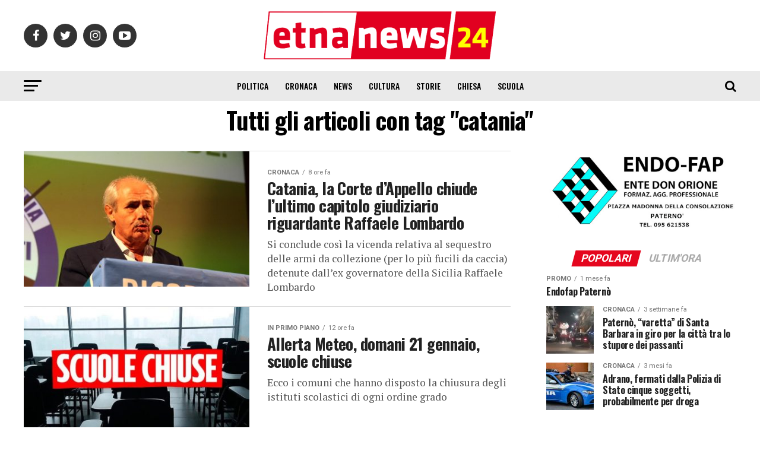

--- FILE ---
content_type: text/html; charset=UTF-8
request_url: https://etnanews24.it/tag/catania/
body_size: 15332
content:
<!DOCTYPE html>
<html lang="it-IT">
<head>
<meta charset="UTF-8" >
<meta name="viewport" id="viewport" content="width=device-width, initial-scale=1.0, maximum-scale=1.0, minimum-scale=1.0, user-scalable=no" />
<link rel="shortcut icon" href="http://etnanews24.it/wp-content/uploads/2019/07/logo-etnanews24-favicon.png" /><link rel="pingback" href="https://etnanews24.it/xmlrpc.php" />
<meta property="og:description" content="Notizie dai paesi attorno al Vulcano più alto d&#039;Europa" />
<title>catania &#8211; Etna News 24</title>
<meta name='robots' content='max-image-preview:large' />

<!-- Open Graph Meta Tags generated by Blog2Social 873 - https://www.blog2social.com -->
<meta property="og:title" content="Etna News 24"/>
<meta property="og:description" content="Notizie dai paesi attorno al Vulcano più alto d&#039;Europa"/>
<meta property="og:url" content="/tag/catania/"/>
<meta property="og:image" content="https://etnanews24.it/wp-content/uploads/2026/01/Raffaele-Lombardo.jpeg"/>
<meta property="og:image:width" content="1280" />
<meta property="og:image:height" content="720" />
<meta property="og:type" content="article"/>
<meta property="og:article:published_time" content="2026-01-20 21:10:41"/>
<meta property="og:article:modified_time" content="2026-01-20 22:20:04"/>
<meta property="og:article:tag" content="catania"/>
<meta property="og:article:tag" content="cortedappello"/>
<meta property="og:article:tag" content="lombardo"/>
<meta property="og:article:tag" content="raffaelelombardo"/>
<!-- Open Graph Meta Tags generated by Blog2Social 873 - https://www.blog2social.com -->

<!-- Twitter Card generated by Blog2Social 873 - https://www.blog2social.com -->
<meta name="twitter:card" content="summary">
<meta name="twitter:title" content="Etna News 24"/>
<meta name="twitter:description" content="Notizie dai paesi attorno al Vulcano più alto d&#039;Europa"/>
<meta name="twitter:image" content="https://etnanews24.it/wp-content/uploads/2026/01/Raffaele-Lombardo.jpeg"/>
<!-- Twitter Card generated by Blog2Social 873 - https://www.blog2social.com -->
<link rel='dns-prefetch' href='//fonts.googleapis.com' />
<link rel="alternate" type="application/rss+xml" title="Etna News 24 &raquo; Feed" href="https://etnanews24.it/feed/" />
<link rel="alternate" type="application/rss+xml" title="Etna News 24 &raquo; Feed dei commenti" href="https://etnanews24.it/comments/feed/" />
<link rel="alternate" type="application/rss+xml" title="Etna News 24 &raquo; catania Feed del tag" href="https://etnanews24.it/tag/catania/feed/" />
<!-- etnanews24.it is managing ads with Advanced Ads 2.0.14 – https://wpadvancedads.com/ --><script id="etnan-ready">
			window.advanced_ads_ready=function(e,a){a=a||"complete";var d=function(e){return"interactive"===a?"loading"!==e:"complete"===e};d(document.readyState)?e():document.addEventListener("readystatechange",(function(a){d(a.target.readyState)&&e()}),{once:"interactive"===a})},window.advanced_ads_ready_queue=window.advanced_ads_ready_queue||[];		</script>
		<style id='wp-img-auto-sizes-contain-inline-css' type='text/css'>
img:is([sizes=auto i],[sizes^="auto," i]){contain-intrinsic-size:3000px 1500px}
/*# sourceURL=wp-img-auto-sizes-contain-inline-css */
</style>
<style id='wp-emoji-styles-inline-css' type='text/css'>

	img.wp-smiley, img.emoji {
		display: inline !important;
		border: none !important;
		box-shadow: none !important;
		height: 1em !important;
		width: 1em !important;
		margin: 0 0.07em !important;
		vertical-align: -0.1em !important;
		background: none !important;
		padding: 0 !important;
	}
/*# sourceURL=wp-emoji-styles-inline-css */
</style>
<style id='wp-block-library-inline-css' type='text/css'>
:root{--wp-block-synced-color:#7a00df;--wp-block-synced-color--rgb:122,0,223;--wp-bound-block-color:var(--wp-block-synced-color);--wp-editor-canvas-background:#ddd;--wp-admin-theme-color:#007cba;--wp-admin-theme-color--rgb:0,124,186;--wp-admin-theme-color-darker-10:#006ba1;--wp-admin-theme-color-darker-10--rgb:0,107,160.5;--wp-admin-theme-color-darker-20:#005a87;--wp-admin-theme-color-darker-20--rgb:0,90,135;--wp-admin-border-width-focus:2px}@media (min-resolution:192dpi){:root{--wp-admin-border-width-focus:1.5px}}.wp-element-button{cursor:pointer}:root .has-very-light-gray-background-color{background-color:#eee}:root .has-very-dark-gray-background-color{background-color:#313131}:root .has-very-light-gray-color{color:#eee}:root .has-very-dark-gray-color{color:#313131}:root .has-vivid-green-cyan-to-vivid-cyan-blue-gradient-background{background:linear-gradient(135deg,#00d084,#0693e3)}:root .has-purple-crush-gradient-background{background:linear-gradient(135deg,#34e2e4,#4721fb 50%,#ab1dfe)}:root .has-hazy-dawn-gradient-background{background:linear-gradient(135deg,#faaca8,#dad0ec)}:root .has-subdued-olive-gradient-background{background:linear-gradient(135deg,#fafae1,#67a671)}:root .has-atomic-cream-gradient-background{background:linear-gradient(135deg,#fdd79a,#004a59)}:root .has-nightshade-gradient-background{background:linear-gradient(135deg,#330968,#31cdcf)}:root .has-midnight-gradient-background{background:linear-gradient(135deg,#020381,#2874fc)}:root{--wp--preset--font-size--normal:16px;--wp--preset--font-size--huge:42px}.has-regular-font-size{font-size:1em}.has-larger-font-size{font-size:2.625em}.has-normal-font-size{font-size:var(--wp--preset--font-size--normal)}.has-huge-font-size{font-size:var(--wp--preset--font-size--huge)}.has-text-align-center{text-align:center}.has-text-align-left{text-align:left}.has-text-align-right{text-align:right}.has-fit-text{white-space:nowrap!important}#end-resizable-editor-section{display:none}.aligncenter{clear:both}.items-justified-left{justify-content:flex-start}.items-justified-center{justify-content:center}.items-justified-right{justify-content:flex-end}.items-justified-space-between{justify-content:space-between}.screen-reader-text{border:0;clip-path:inset(50%);height:1px;margin:-1px;overflow:hidden;padding:0;position:absolute;width:1px;word-wrap:normal!important}.screen-reader-text:focus{background-color:#ddd;clip-path:none;color:#444;display:block;font-size:1em;height:auto;left:5px;line-height:normal;padding:15px 23px 14px;text-decoration:none;top:5px;width:auto;z-index:100000}html :where(.has-border-color){border-style:solid}html :where([style*=border-top-color]){border-top-style:solid}html :where([style*=border-right-color]){border-right-style:solid}html :where([style*=border-bottom-color]){border-bottom-style:solid}html :where([style*=border-left-color]){border-left-style:solid}html :where([style*=border-width]){border-style:solid}html :where([style*=border-top-width]){border-top-style:solid}html :where([style*=border-right-width]){border-right-style:solid}html :where([style*=border-bottom-width]){border-bottom-style:solid}html :where([style*=border-left-width]){border-left-style:solid}html :where(img[class*=wp-image-]){height:auto;max-width:100%}:where(figure){margin:0 0 1em}html :where(.is-position-sticky){--wp-admin--admin-bar--position-offset:var(--wp-admin--admin-bar--height,0px)}@media screen and (max-width:600px){html :where(.is-position-sticky){--wp-admin--admin-bar--position-offset:0px}}

/*# sourceURL=wp-block-library-inline-css */
</style><style id='global-styles-inline-css' type='text/css'>
:root{--wp--preset--aspect-ratio--square: 1;--wp--preset--aspect-ratio--4-3: 4/3;--wp--preset--aspect-ratio--3-4: 3/4;--wp--preset--aspect-ratio--3-2: 3/2;--wp--preset--aspect-ratio--2-3: 2/3;--wp--preset--aspect-ratio--16-9: 16/9;--wp--preset--aspect-ratio--9-16: 9/16;--wp--preset--color--black: #000000;--wp--preset--color--cyan-bluish-gray: #abb8c3;--wp--preset--color--white: #ffffff;--wp--preset--color--pale-pink: #f78da7;--wp--preset--color--vivid-red: #cf2e2e;--wp--preset--color--luminous-vivid-orange: #ff6900;--wp--preset--color--luminous-vivid-amber: #fcb900;--wp--preset--color--light-green-cyan: #7bdcb5;--wp--preset--color--vivid-green-cyan: #00d084;--wp--preset--color--pale-cyan-blue: #8ed1fc;--wp--preset--color--vivid-cyan-blue: #0693e3;--wp--preset--color--vivid-purple: #9b51e0;--wp--preset--gradient--vivid-cyan-blue-to-vivid-purple: linear-gradient(135deg,rgb(6,147,227) 0%,rgb(155,81,224) 100%);--wp--preset--gradient--light-green-cyan-to-vivid-green-cyan: linear-gradient(135deg,rgb(122,220,180) 0%,rgb(0,208,130) 100%);--wp--preset--gradient--luminous-vivid-amber-to-luminous-vivid-orange: linear-gradient(135deg,rgb(252,185,0) 0%,rgb(255,105,0) 100%);--wp--preset--gradient--luminous-vivid-orange-to-vivid-red: linear-gradient(135deg,rgb(255,105,0) 0%,rgb(207,46,46) 100%);--wp--preset--gradient--very-light-gray-to-cyan-bluish-gray: linear-gradient(135deg,rgb(238,238,238) 0%,rgb(169,184,195) 100%);--wp--preset--gradient--cool-to-warm-spectrum: linear-gradient(135deg,rgb(74,234,220) 0%,rgb(151,120,209) 20%,rgb(207,42,186) 40%,rgb(238,44,130) 60%,rgb(251,105,98) 80%,rgb(254,248,76) 100%);--wp--preset--gradient--blush-light-purple: linear-gradient(135deg,rgb(255,206,236) 0%,rgb(152,150,240) 100%);--wp--preset--gradient--blush-bordeaux: linear-gradient(135deg,rgb(254,205,165) 0%,rgb(254,45,45) 50%,rgb(107,0,62) 100%);--wp--preset--gradient--luminous-dusk: linear-gradient(135deg,rgb(255,203,112) 0%,rgb(199,81,192) 50%,rgb(65,88,208) 100%);--wp--preset--gradient--pale-ocean: linear-gradient(135deg,rgb(255,245,203) 0%,rgb(182,227,212) 50%,rgb(51,167,181) 100%);--wp--preset--gradient--electric-grass: linear-gradient(135deg,rgb(202,248,128) 0%,rgb(113,206,126) 100%);--wp--preset--gradient--midnight: linear-gradient(135deg,rgb(2,3,129) 0%,rgb(40,116,252) 100%);--wp--preset--font-size--small: 13px;--wp--preset--font-size--medium: 20px;--wp--preset--font-size--large: 36px;--wp--preset--font-size--x-large: 42px;--wp--preset--spacing--20: 0.44rem;--wp--preset--spacing--30: 0.67rem;--wp--preset--spacing--40: 1rem;--wp--preset--spacing--50: 1.5rem;--wp--preset--spacing--60: 2.25rem;--wp--preset--spacing--70: 3.38rem;--wp--preset--spacing--80: 5.06rem;--wp--preset--shadow--natural: 6px 6px 9px rgba(0, 0, 0, 0.2);--wp--preset--shadow--deep: 12px 12px 50px rgba(0, 0, 0, 0.4);--wp--preset--shadow--sharp: 6px 6px 0px rgba(0, 0, 0, 0.2);--wp--preset--shadow--outlined: 6px 6px 0px -3px rgb(255, 255, 255), 6px 6px rgb(0, 0, 0);--wp--preset--shadow--crisp: 6px 6px 0px rgb(0, 0, 0);}:where(.is-layout-flex){gap: 0.5em;}:where(.is-layout-grid){gap: 0.5em;}body .is-layout-flex{display: flex;}.is-layout-flex{flex-wrap: wrap;align-items: center;}.is-layout-flex > :is(*, div){margin: 0;}body .is-layout-grid{display: grid;}.is-layout-grid > :is(*, div){margin: 0;}:where(.wp-block-columns.is-layout-flex){gap: 2em;}:where(.wp-block-columns.is-layout-grid){gap: 2em;}:where(.wp-block-post-template.is-layout-flex){gap: 1.25em;}:where(.wp-block-post-template.is-layout-grid){gap: 1.25em;}.has-black-color{color: var(--wp--preset--color--black) !important;}.has-cyan-bluish-gray-color{color: var(--wp--preset--color--cyan-bluish-gray) !important;}.has-white-color{color: var(--wp--preset--color--white) !important;}.has-pale-pink-color{color: var(--wp--preset--color--pale-pink) !important;}.has-vivid-red-color{color: var(--wp--preset--color--vivid-red) !important;}.has-luminous-vivid-orange-color{color: var(--wp--preset--color--luminous-vivid-orange) !important;}.has-luminous-vivid-amber-color{color: var(--wp--preset--color--luminous-vivid-amber) !important;}.has-light-green-cyan-color{color: var(--wp--preset--color--light-green-cyan) !important;}.has-vivid-green-cyan-color{color: var(--wp--preset--color--vivid-green-cyan) !important;}.has-pale-cyan-blue-color{color: var(--wp--preset--color--pale-cyan-blue) !important;}.has-vivid-cyan-blue-color{color: var(--wp--preset--color--vivid-cyan-blue) !important;}.has-vivid-purple-color{color: var(--wp--preset--color--vivid-purple) !important;}.has-black-background-color{background-color: var(--wp--preset--color--black) !important;}.has-cyan-bluish-gray-background-color{background-color: var(--wp--preset--color--cyan-bluish-gray) !important;}.has-white-background-color{background-color: var(--wp--preset--color--white) !important;}.has-pale-pink-background-color{background-color: var(--wp--preset--color--pale-pink) !important;}.has-vivid-red-background-color{background-color: var(--wp--preset--color--vivid-red) !important;}.has-luminous-vivid-orange-background-color{background-color: var(--wp--preset--color--luminous-vivid-orange) !important;}.has-luminous-vivid-amber-background-color{background-color: var(--wp--preset--color--luminous-vivid-amber) !important;}.has-light-green-cyan-background-color{background-color: var(--wp--preset--color--light-green-cyan) !important;}.has-vivid-green-cyan-background-color{background-color: var(--wp--preset--color--vivid-green-cyan) !important;}.has-pale-cyan-blue-background-color{background-color: var(--wp--preset--color--pale-cyan-blue) !important;}.has-vivid-cyan-blue-background-color{background-color: var(--wp--preset--color--vivid-cyan-blue) !important;}.has-vivid-purple-background-color{background-color: var(--wp--preset--color--vivid-purple) !important;}.has-black-border-color{border-color: var(--wp--preset--color--black) !important;}.has-cyan-bluish-gray-border-color{border-color: var(--wp--preset--color--cyan-bluish-gray) !important;}.has-white-border-color{border-color: var(--wp--preset--color--white) !important;}.has-pale-pink-border-color{border-color: var(--wp--preset--color--pale-pink) !important;}.has-vivid-red-border-color{border-color: var(--wp--preset--color--vivid-red) !important;}.has-luminous-vivid-orange-border-color{border-color: var(--wp--preset--color--luminous-vivid-orange) !important;}.has-luminous-vivid-amber-border-color{border-color: var(--wp--preset--color--luminous-vivid-amber) !important;}.has-light-green-cyan-border-color{border-color: var(--wp--preset--color--light-green-cyan) !important;}.has-vivid-green-cyan-border-color{border-color: var(--wp--preset--color--vivid-green-cyan) !important;}.has-pale-cyan-blue-border-color{border-color: var(--wp--preset--color--pale-cyan-blue) !important;}.has-vivid-cyan-blue-border-color{border-color: var(--wp--preset--color--vivid-cyan-blue) !important;}.has-vivid-purple-border-color{border-color: var(--wp--preset--color--vivid-purple) !important;}.has-vivid-cyan-blue-to-vivid-purple-gradient-background{background: var(--wp--preset--gradient--vivid-cyan-blue-to-vivid-purple) !important;}.has-light-green-cyan-to-vivid-green-cyan-gradient-background{background: var(--wp--preset--gradient--light-green-cyan-to-vivid-green-cyan) !important;}.has-luminous-vivid-amber-to-luminous-vivid-orange-gradient-background{background: var(--wp--preset--gradient--luminous-vivid-amber-to-luminous-vivid-orange) !important;}.has-luminous-vivid-orange-to-vivid-red-gradient-background{background: var(--wp--preset--gradient--luminous-vivid-orange-to-vivid-red) !important;}.has-very-light-gray-to-cyan-bluish-gray-gradient-background{background: var(--wp--preset--gradient--very-light-gray-to-cyan-bluish-gray) !important;}.has-cool-to-warm-spectrum-gradient-background{background: var(--wp--preset--gradient--cool-to-warm-spectrum) !important;}.has-blush-light-purple-gradient-background{background: var(--wp--preset--gradient--blush-light-purple) !important;}.has-blush-bordeaux-gradient-background{background: var(--wp--preset--gradient--blush-bordeaux) !important;}.has-luminous-dusk-gradient-background{background: var(--wp--preset--gradient--luminous-dusk) !important;}.has-pale-ocean-gradient-background{background: var(--wp--preset--gradient--pale-ocean) !important;}.has-electric-grass-gradient-background{background: var(--wp--preset--gradient--electric-grass) !important;}.has-midnight-gradient-background{background: var(--wp--preset--gradient--midnight) !important;}.has-small-font-size{font-size: var(--wp--preset--font-size--small) !important;}.has-medium-font-size{font-size: var(--wp--preset--font-size--medium) !important;}.has-large-font-size{font-size: var(--wp--preset--font-size--large) !important;}.has-x-large-font-size{font-size: var(--wp--preset--font-size--x-large) !important;}
/*# sourceURL=global-styles-inline-css */
</style>

<style id='classic-theme-styles-inline-css' type='text/css'>
/*! This file is auto-generated */
.wp-block-button__link{color:#fff;background-color:#32373c;border-radius:9999px;box-shadow:none;text-decoration:none;padding:calc(.667em + 2px) calc(1.333em + 2px);font-size:1.125em}.wp-block-file__button{background:#32373c;color:#fff;text-decoration:none}
/*# sourceURL=/wp-includes/css/classic-themes.min.css */
</style>
<link rel='stylesheet' id='mvp-custom-style-css' href='https://etnanews24.it/wp-content/themes/zox-news/style.css?ver=6.9' type='text/css' media='all' />
<style id='mvp-custom-style-inline-css' type='text/css'>


#mvp-wallpaper {
	background: url() no-repeat 50% 0;
	}

#mvp-foot-copy a {
	color: #ffe900;
	}

#mvp-content-main p a,
.mvp-post-add-main p a {
	box-shadow: inset 0 -4px 0 #ffe900;
	}

#mvp-content-main p a:hover,
.mvp-post-add-main p a:hover {
	background: #ffe900;
	}

a,
a:visited,
.post-info-name a,
.woocommerce .woocommerce-breadcrumb a {
	color: #000047;
	}

#mvp-side-wrap a:hover {
	color: #000047;
	}

.mvp-fly-top:hover,
.mvp-vid-box-wrap,
ul.mvp-soc-mob-list li.mvp-soc-mob-com {
	background: #e5061e;
	}

nav.mvp-fly-nav-menu ul li.menu-item-has-children:after,
.mvp-feat1-left-wrap span.mvp-cd-cat,
.mvp-widget-feat1-top-story span.mvp-cd-cat,
.mvp-widget-feat2-left-cont span.mvp-cd-cat,
.mvp-widget-dark-feat span.mvp-cd-cat,
.mvp-widget-dark-sub span.mvp-cd-cat,
.mvp-vid-wide-text span.mvp-cd-cat,
.mvp-feat2-top-text span.mvp-cd-cat,
.mvp-feat3-main-story span.mvp-cd-cat,
.mvp-feat3-sub-text span.mvp-cd-cat,
.mvp-feat4-main-text span.mvp-cd-cat,
.woocommerce-message:before,
.woocommerce-info:before,
.woocommerce-message:before {
	color: #e5061e;
	}

#searchform input,
.mvp-authors-name {
	border-bottom: 1px solid #e5061e;
	}

.mvp-fly-top:hover {
	border-top: 1px solid #e5061e;
	border-left: 1px solid #e5061e;
	border-bottom: 1px solid #e5061e;
	}

.woocommerce .widget_price_filter .ui-slider .ui-slider-handle,
.woocommerce #respond input#submit.alt,
.woocommerce a.button.alt,
.woocommerce button.button.alt,
.woocommerce input.button.alt,
.woocommerce #respond input#submit.alt:hover,
.woocommerce a.button.alt:hover,
.woocommerce button.button.alt:hover,
.woocommerce input.button.alt:hover {
	background-color: #e5061e;
	}

.woocommerce-error,
.woocommerce-info,
.woocommerce-message {
	border-top-color: #e5061e;
	}

ul.mvp-feat1-list-buts li.active span.mvp-feat1-list-but,
span.mvp-widget-home-title,
span.mvp-post-cat,
span.mvp-feat1-pop-head {
	background: #e5061e;
	}

.woocommerce span.onsale {
	background-color: #e5061e;
	}

.mvp-widget-feat2-side-more-but,
.woocommerce .star-rating span:before,
span.mvp-prev-next-label,
.mvp-cat-date-wrap .sticky {
	color: #e5061e !important;
	}

#mvp-main-nav-top,
#mvp-fly-wrap,
.mvp-soc-mob-right,
#mvp-main-nav-small-cont {
	background: #ffffff;
	}

#mvp-main-nav-small .mvp-fly-but-wrap span,
#mvp-main-nav-small .mvp-search-but-wrap span,
.mvp-nav-top-left .mvp-fly-but-wrap span,
#mvp-fly-wrap .mvp-fly-but-wrap span {
	background: #555555;
	}

.mvp-nav-top-right .mvp-nav-search-but,
span.mvp-fly-soc-head,
.mvp-soc-mob-right i,
#mvp-main-nav-small span.mvp-nav-search-but,
#mvp-main-nav-small .mvp-nav-menu ul li a  {
	color: #555555;
	}

#mvp-main-nav-small .mvp-nav-menu ul li.menu-item-has-children a:after {
	border-color: #555555 transparent transparent transparent;
	}

#mvp-nav-top-wrap span.mvp-nav-search-but:hover,
#mvp-main-nav-small span.mvp-nav-search-but:hover {
	color: #1aa821;
	}

#mvp-nav-top-wrap .mvp-fly-but-wrap:hover span,
#mvp-main-nav-small .mvp-fly-but-wrap:hover span,
span.mvp-woo-cart-num:hover {
	background: #1aa821;
	}

#mvp-main-nav-bot-cont {
	background: #eaeaea;
	}

#mvp-nav-bot-wrap .mvp-fly-but-wrap span,
#mvp-nav-bot-wrap .mvp-search-but-wrap span {
	background: #000000;
	}

#mvp-nav-bot-wrap span.mvp-nav-search-but,
#mvp-nav-bot-wrap .mvp-nav-menu ul li a {
	color: #000000;
	}

#mvp-nav-bot-wrap .mvp-nav-menu ul li.menu-item-has-children a:after {
	border-color: #000000 transparent transparent transparent;
	}

.mvp-nav-menu ul li:hover a {
	border-bottom: 5px solid #e5061e;
	}

#mvp-nav-bot-wrap .mvp-fly-but-wrap:hover span {
	background: #e5061e;
	}

#mvp-nav-bot-wrap span.mvp-nav-search-but:hover {
	color: #e5061e;
	}

body,
.mvp-feat1-feat-text p,
.mvp-feat2-top-text p,
.mvp-feat3-main-text p,
.mvp-feat3-sub-text p,
#searchform input,
.mvp-author-info-text,
span.mvp-post-excerpt,
.mvp-nav-menu ul li ul.sub-menu li a,
nav.mvp-fly-nav-menu ul li a,
.mvp-ad-label,
span.mvp-feat-caption,
.mvp-post-tags a,
.mvp-post-tags a:visited,
span.mvp-author-box-name a,
#mvp-author-box-text p,
.mvp-post-gallery-text p,
ul.mvp-soc-mob-list li span,
#comments,
h3#reply-title,
h2.comments,
#mvp-foot-copy p,
span.mvp-fly-soc-head,
.mvp-post-tags-header,
span.mvp-prev-next-label,
span.mvp-post-add-link-but,
#mvp-comments-button a,
#mvp-comments-button span.mvp-comment-but-text,
.woocommerce ul.product_list_widget span.product-title,
.woocommerce ul.product_list_widget li a,
.woocommerce #reviews #comments ol.commentlist li .comment-text p.meta,
.woocommerce div.product p.price,
.woocommerce div.product p.price ins,
.woocommerce div.product p.price del,
.woocommerce ul.products li.product .price del,
.woocommerce ul.products li.product .price ins,
.woocommerce ul.products li.product .price,
.woocommerce #respond input#submit,
.woocommerce a.button,
.woocommerce button.button,
.woocommerce input.button,
.woocommerce .widget_price_filter .price_slider_amount .button,
.woocommerce span.onsale,
.woocommerce-review-link,
#woo-content p.woocommerce-result-count,
.woocommerce div.product .woocommerce-tabs ul.tabs li a,
a.mvp-inf-more-but,
span.mvp-cont-read-but,
span.mvp-cd-cat,
span.mvp-cd-date,
.mvp-feat4-main-text p,
span.mvp-woo-cart-num,
span.mvp-widget-home-title2,
.wp-caption,
#mvp-content-main p.wp-caption-text,
.gallery-caption,
.mvp-post-add-main p.wp-caption-text,
#bbpress-forums,
#bbpress-forums p,
.protected-post-form input,
#mvp-feat6-text p {
	font-family: 'Roboto', sans-serif;
	}

.mvp-blog-story-text p,
span.mvp-author-page-desc,
#mvp-404 p,
.mvp-widget-feat1-bot-text p,
.mvp-widget-feat2-left-text p,
.mvp-flex-story-text p,
.mvp-search-text p,
#mvp-content-main p,
.mvp-post-add-main p,
#mvp-content-main ul li,
#mvp-content-main ol li,
.rwp-summary,
.rwp-u-review__comment,
.mvp-feat5-mid-main-text p,
.mvp-feat5-small-main-text p,
#mvp-content-main .wp-block-button__link,
.wp-block-audio figcaption,
.wp-block-video figcaption,
.wp-block-embed figcaption,
.wp-block-verse pre,
pre.wp-block-verse {
	font-family: 'PT Serif', sans-serif;
	}

.mvp-nav-menu ul li a,
#mvp-foot-menu ul li a {
	font-family: 'Oswald', sans-serif;
	}


.mvp-feat1-sub-text h2,
.mvp-feat1-pop-text h2,
.mvp-feat1-list-text h2,
.mvp-widget-feat1-top-text h2,
.mvp-widget-feat1-bot-text h2,
.mvp-widget-dark-feat-text h2,
.mvp-widget-dark-sub-text h2,
.mvp-widget-feat2-left-text h2,
.mvp-widget-feat2-right-text h2,
.mvp-blog-story-text h2,
.mvp-flex-story-text h2,
.mvp-vid-wide-more-text p,
.mvp-prev-next-text p,
.mvp-related-text,
.mvp-post-more-text p,
h2.mvp-authors-latest a,
.mvp-feat2-bot-text h2,
.mvp-feat3-sub-text h2,
.mvp-feat3-main-text h2,
.mvp-feat4-main-text h2,
.mvp-feat5-text h2,
.mvp-feat5-mid-main-text h2,
.mvp-feat5-small-main-text h2,
.mvp-feat5-mid-sub-text h2,
#mvp-feat6-text h2,
.alp-related-posts-wrapper .alp-related-post .post-title {
	font-family: 'Oswald', sans-serif;
	}

.mvp-feat2-top-text h2,
.mvp-feat1-feat-text h2,
h1.mvp-post-title,
h1.mvp-post-title-wide,
.mvp-drop-nav-title h4,
#mvp-content-main blockquote p,
.mvp-post-add-main blockquote p,
#mvp-content-main p.has-large-font-size,
#mvp-404 h1,
#woo-content h1.page-title,
.woocommerce div.product .product_title,
.woocommerce ul.products li.product h3,
.alp-related-posts .current .post-title {
	font-family: 'Oswald', sans-serif;
	}

span.mvp-feat1-pop-head,
.mvp-feat1-pop-text:before,
span.mvp-feat1-list-but,
span.mvp-widget-home-title,
.mvp-widget-feat2-side-more,
span.mvp-post-cat,
span.mvp-page-head,
h1.mvp-author-top-head,
.mvp-authors-name,
#mvp-content-main h1,
#mvp-content-main h2,
#mvp-content-main h3,
#mvp-content-main h4,
#mvp-content-main h5,
#mvp-content-main h6,
.woocommerce .related h2,
.woocommerce div.product .woocommerce-tabs .panel h2,
.woocommerce div.product .product_title,
.mvp-feat5-side-list .mvp-feat1-list-img:after {
	font-family: 'Roboto', sans-serif;
	}

	

	.mvp-vid-box-wrap,
	.mvp-feat1-left-wrap span.mvp-cd-cat,
	.mvp-widget-feat1-top-story span.mvp-cd-cat,
	.mvp-widget-feat2-left-cont span.mvp-cd-cat,
	.mvp-widget-dark-feat span.mvp-cd-cat,
	.mvp-widget-dark-sub span.mvp-cd-cat,
	.mvp-vid-wide-text span.mvp-cd-cat,
	.mvp-feat2-top-text span.mvp-cd-cat,
	.mvp-feat3-main-story span.mvp-cd-cat {
		color: #fff;
		}
		

	span.mvp-nav-soc-but,
	ul.mvp-fly-soc-list li a,
	span.mvp-woo-cart-num {
		background: rgba(0,0,0,.8);
		}
	span.mvp-woo-cart-icon {
		color: rgba(0,0,0,.8);
		}
	nav.mvp-fly-nav-menu ul li,
	nav.mvp-fly-nav-menu ul li ul.sub-menu {
		border-top: 1px solid rgba(0,0,0,.1);
		}
	nav.mvp-fly-nav-menu ul li a {
		color: #000;
		}
	.mvp-drop-nav-title h4 {
		color: #000;
		}
		

	#mvp-leader-wrap {
		position: relative;
		}
	#mvp-site-main {
		margin-top: 0;
		}
	#mvp-leader-wrap {
		top: 0 !important;
		}
		

	.alp-advert {
		display: none;
	}
	.alp-related-posts-wrapper .alp-related-posts .current {
		margin: 0 0 10px;
	}
		
/*# sourceURL=mvp-custom-style-inline-css */
</style>
<link rel='stylesheet' id='mvp-reset-css' href='https://etnanews24.it/wp-content/themes/zox-news/css/reset.css?ver=6.9' type='text/css' media='all' />
<link rel='stylesheet' id='fontawesome-css' href='https://etnanews24.it/wp-content/themes/zox-news/font-awesome/css/font-awesome.css?ver=6.9' type='text/css' media='all' />
<link rel='stylesheet' id='mvp-fonts-css' href='//fonts.googleapis.com/css?family=Roboto%3A300%2C400%2C700%2C900%7COswald%3A400%2C700%7CAdvent+Pro%3A700%7COpen+Sans%3A700%7CAnton%3A400Oswald%3A100%2C200%2C300%2C400%2C500%2C600%2C700%2C800%2C900%7COswald%3A100%2C200%2C300%2C400%2C500%2C600%2C700%2C800%2C900%7CRoboto%3A100%2C200%2C300%2C400%2C500%2C600%2C700%2C800%2C900%7CRoboto%3A100%2C200%2C300%2C400%2C500%2C600%2C700%2C800%2C900%7CPT+Serif%3A100%2C200%2C300%2C400%2C500%2C600%2C700%2C800%2C900%7COswald%3A100%2C200%2C300%2C400%2C500%2C600%2C700%2C800%2C900%26subset%3Dlatin%2Clatin-ext%2Ccyrillic%2Ccyrillic-ext%2Cgreek-ext%2Cgreek%2Cvietnamese' type='text/css' media='all' />
<link rel='stylesheet' id='mvp-media-queries-css' href='https://etnanews24.it/wp-content/themes/zox-news/css/media-queries.css?ver=6.9' type='text/css' media='all' />
<script type="text/javascript" src="https://etnanews24.it/wp-includes/js/jquery/jquery.min.js?ver=3.7.1" id="jquery-core-js"></script>
<script type="text/javascript" src="https://etnanews24.it/wp-includes/js/jquery/jquery-migrate.min.js?ver=3.4.1" id="jquery-migrate-js"></script>
<link rel="https://api.w.org/" href="https://etnanews24.it/wp-json/" /><link rel="alternate" title="JSON" type="application/json" href="https://etnanews24.it/wp-json/wp/v2/tags/187" /><link rel="EditURI" type="application/rsd+xml" title="RSD" href="https://etnanews24.it/xmlrpc.php?rsd" />
<meta name="generator" content="WordPress 6.9" />
		<style type="text/css" id="wp-custom-css">
			a img {
    border: none !important;
    outline: none !important;
}

a {
    text-decoration: none;
}		</style>
		</head>
<body class="archive tag tag-catania tag-187 wp-theme-zox-news aa-prefix-etnan-">
	<div id="mvp-fly-wrap">
	<div id="mvp-fly-menu-top" class="left relative">
		<div class="mvp-fly-top-out left relative">
			<div class="mvp-fly-top-in">
				<div id="mvp-fly-logo" class="left relative">
											<a href="https://etnanews24.it/"><img src="http://etnanews24.it/wp-content/uploads/2019/07/logo-etnanews24-tr.png" alt="Etna News 24" data-rjs="2" /></a>
									</div><!--mvp-fly-logo-->
			</div><!--mvp-fly-top-in-->
			<div class="mvp-fly-but-wrap mvp-fly-but-menu mvp-fly-but-click">
				<span></span>
				<span></span>
				<span></span>
				<span></span>
			</div><!--mvp-fly-but-wrap-->
		</div><!--mvp-fly-top-out-->
	</div><!--mvp-fly-menu-top-->
	<div id="mvp-fly-menu-wrap">
		<nav class="mvp-fly-nav-menu left relative">
			<div class="menu"><ul>
<li class="page_item page-item-5"><a href="https://etnanews24.it/">Home</a></li>
<li class="page_item page-item-199"><a href="https://etnanews24.it/redazione-etna-news-24/">La Redazione di &#8220;Etna News 24&#8221;</a></li>
<li class="page_item page-item-197"><a href="https://etnanews24.it/ultime-notizie/">Ultime Notizie</a></li>
</ul></div>
		</nav>
	</div><!--mvp-fly-menu-wrap-->
	<div id="mvp-fly-soc-wrap">
		<span class="mvp-fly-soc-head">Connect with us</span>
		<ul class="mvp-fly-soc-list left relative">
							<li><a href="https://www.facebook.com/etnanews24/" target="_blank" class="fa fa-facebook fa-2"></a></li>
										<li><a href="https://twitter.com/etnanews24" target="_blank" class="fa fa-twitter fa-2"></a></li>
													<li><a href="https://www.instagram.com/etnanews24/" target="_blank" class="fa fa-instagram fa-2"></a></li>
													<li><a href="https://www.youtube.com/channel/UCdsZtT-kSGQsnH3c6foNlUQ" target="_blank" class="fa fa-youtube-play fa-2"></a></li>
											</ul>
	</div><!--mvp-fly-soc-wrap-->
</div><!--mvp-fly-wrap-->	<div id="mvp-site" class="left relative">
		<div id="mvp-search-wrap">
			<div id="mvp-search-box">
				<form method="get" id="searchform" action="https://etnanews24.it/">
	<input type="text" name="s" id="s" value="Cerca sul sito" onfocus='if (this.value == "Cerca sul sito") { this.value = ""; }' onblur='if (this.value == "") { this.value = "Cerca sul sito"; }' />
	<input type="hidden" id="searchsubmit" value="Cerca sul sito" />
</form>			</div><!--mvp-search-box-->
			<div class="mvp-search-but-wrap mvp-search-click">
				<span></span>
				<span></span>
			</div><!--mvp-search-but-wrap-->
		</div><!--mvp-search-wrap-->
				<div id="mvp-site-wall" class="left relative">
						<div id="mvp-site-main" class="left relative">
			<header id="mvp-main-head-wrap" class="left relative">
									<nav id="mvp-main-nav-wrap" class="left relative">
					<div>
						<div id="mvp-main-nav-top" class="left relative">
						<div class="container">
													
													
								<div class="mvp-main-box">
								<div id="mvp-nav-top-wrap" class="left relative">
									<div class="mvp-nav-top-right-out left relative">
										<div class="mvp-nav-top-right-in">
											<div class="mvp-nav-top-cont left relative">
												<div class="mvp-nav-top-left-out relative">
													<div class="mvp-nav-top-left">
														<div class="mvp-nav-soc-wrap">
																															<a href="https://www.facebook.com/etnanews24/" target="_blank"><span class="mvp-nav-soc-but fa fa-facebook fa-2"></span></a>
																																														<a href="https://twitter.com/etnanews24" target="_blank"><span class="mvp-nav-soc-but fa fa-twitter fa-2"></span></a>
																																														<a href="https://www.instagram.com/etnanews24/" target="_blank"><span class="mvp-nav-soc-but fa fa-instagram fa-2"></span></a>
																																														<a href="https://www.youtube.com/channel/UCdsZtT-kSGQsnH3c6foNlUQ" target="_blank"><span class="mvp-nav-soc-but fa fa-youtube-play fa-2"></span></a>
																													</div><!--mvp-nav-soc-wrap-->
														<div class="mvp-fly-but-wrap mvp-fly-but-click left relative">
															<span></span>
															<span></span>
															<span></span>
															<span></span>
														</div><!--mvp-fly-but-wrap-->
													</div><!--mvp-nav-top-left-->
													<div class="mvp-nav-top-left-in">
														<div class="mvp-nav-top-mid left relative" itemscope itemtype="http://schema.org/Organization">
																															<a class="mvp-nav-logo-reg" itemprop="url" href="https://etnanews24.it/"><img itemprop="logo" src="http://etnanews24.it/wp-content/uploads/2019/07/logo-etnanews24-tr.png" alt="Etna News 24" data-rjs="2" /></a>
																																														<a class="mvp-nav-logo-small" href="https://etnanews24.it/"><img src="http://etnanews24.it/wp-content/uploads/2019/07/logo-etnanews24-tr.png" alt="Etna News 24" data-rjs="2" /></a>
																																														<h2 class="mvp-logo-title">Etna News 24</h2>
																																												</div><!--mvp-nav-top-mid-->
													</div><!--mvp-nav-top-left-in-->
												</div><!--mvp-nav-top-left-out-->
											</div><!--mvp-nav-top-cont-->
										</div><!--mvp-nav-top-right-in-->
										<div class="mvp-nav-top-right">
									
																						<span class="mvp-nav-search-but fa fa-search fa-2 mvp-search-click"></span>
										</div><!--mvp-nav-top-right-->
									</div><!--mvp-nav-top-right-out-->
								</div><!--mvp-nav-top-wrap-->
							</div><!--mvp-main-box-->
							</div>
							</div><!--mvp-main-nav-top-->
						<div id="mvp-main-nav-bot" class="left relative">
							<div id="mvp-main-nav-bot-cont" class="left">
								<div class="mvp-main-box">
									<div id="mvp-nav-bot-wrap" class="left">
										<div class="mvp-nav-bot-right-out left">
											<div class="mvp-nav-bot-right-in">
												<div class="mvp-nav-bot-cont left">
													<div class="mvp-nav-bot-left-out">
														<div class="mvp-nav-bot-left left relative">
															<div class="mvp-fly-but-wrap mvp-fly-but-click left relative">
																<span></span>
																<span></span>
																<span></span>
																<span></span>
															</div><!--mvp-fly-but-wrap-->
														</div><!--mvp-nav-bot-left-->
														<div class="mvp-nav-bot-left-in">
															<div class="mvp-nav-menu left">
																<div class="menu-main-menu-container"><ul id="menu-main-menu" class="menu"><li id="menu-item-538" class="menu-item menu-item-type-taxonomy menu-item-object-category menu-item-538"><a href="https://etnanews24.it/category/politica/">Politica</a></li>
<li id="menu-item-175" class="mvp-mega-dropdown menu-item menu-item-type-taxonomy menu-item-object-category menu-item-175"><a href="https://etnanews24.it/category/cronaca/">Cronaca</a><div class="mvp-mega-dropdown"><div class="mvp-main-box"><ul class="mvp-mega-list"><li><a href="https://etnanews24.it/maltempo-cocina-protezione-civile-le-condizioni-meteo-destinate-a-peggiorare/"><div class="mvp-mega-img"><img width="400" height="240" src="https://etnanews24.it/wp-content/uploads/2026/01/cocina-400x240.jpg" class="attachment-mvp-mid-thumb size-mvp-mid-thumb wp-post-image" alt="" decoding="async" fetchpriority="high" srcset="https://etnanews24.it/wp-content/uploads/2026/01/cocina-400x240.jpg 400w, https://etnanews24.it/wp-content/uploads/2026/01/cocina-1000x600.jpg 1000w, https://etnanews24.it/wp-content/uploads/2026/01/cocina-590x354.jpg 590w" sizes="(max-width: 400px) 100vw, 400px" /></div><p>Maltempo, Cocina (protezione civile): &#8220;Le condizioni meteo destinate a peggiorare&#8221;</p></a></li><li><a href="https://etnanews24.it/catania-la-corte-dappello-chiude-lultimo-capitolo-giudiziario-riguardante-raffaele-lombardo/"><div class="mvp-mega-img"><img width="400" height="240" src="https://etnanews24.it/wp-content/uploads/2026/01/Raffaele-Lombardo-400x240.jpeg" class="attachment-mvp-mid-thumb size-mvp-mid-thumb wp-post-image" alt="" decoding="async" srcset="https://etnanews24.it/wp-content/uploads/2026/01/Raffaele-Lombardo-400x240.jpeg 400w, https://etnanews24.it/wp-content/uploads/2026/01/Raffaele-Lombardo-1000x600.jpeg 1000w, https://etnanews24.it/wp-content/uploads/2026/01/Raffaele-Lombardo-590x354.jpeg 590w" sizes="(max-width: 400px) 100vw, 400px" /></div><p>Catania, la Corte d’Appello chiude l’ultimo capitolo giudiziario riguardante Raffaele Lombardo</p></a></li><li><a href="https://etnanews24.it/ragalna-soccorse-10-persone-rimaste-bloccate-dalla-neve-in-una-struttura-ricettiva/"><div class="mvp-mega-img"><img width="400" height="240" src="https://etnanews24.it/wp-content/uploads/2026/01/neve-400x240.jpg" class="attachment-mvp-mid-thumb size-mvp-mid-thumb wp-post-image" alt="" decoding="async" srcset="https://etnanews24.it/wp-content/uploads/2026/01/neve-400x240.jpg 400w, https://etnanews24.it/wp-content/uploads/2026/01/neve-1000x600.jpg 1000w, https://etnanews24.it/wp-content/uploads/2026/01/neve-590x354.jpg 590w" sizes="(max-width: 400px) 100vw, 400px" /></div><p>Ragalna, soccorse 10 persone rimaste bloccate dalla neve in una struttura ricettiva</p></a></li><li><a href="https://etnanews24.it/catania-maltempo-danni-allagricoltura-preoccupati-coldiretti-e-confagricoltura/"><div class="mvp-mega-img"><img width="400" height="240" src="https://etnanews24.it/wp-content/uploads/2026/01/piante-400x240.jpeg" class="attachment-mvp-mid-thumb size-mvp-mid-thumb wp-post-image" alt="" decoding="async" srcset="https://etnanews24.it/wp-content/uploads/2026/01/piante-400x240.jpeg 400w, https://etnanews24.it/wp-content/uploads/2026/01/piante-590x354.jpeg 590w" sizes="(max-width: 400px) 100vw, 400px" /></div><p>Catania, maltempo danni all&#8217;agricoltura, preoccupati Coldiretti e Confagricoltura</p></a></li><li><a href="https://etnanews24.it/sicilia-maltempo-interventi-nelle-varie-province/"><div class="mvp-mega-img"><img width="400" height="240" src="https://etnanews24.it/wp-content/uploads/2026/01/danni-400x240.jpg" class="attachment-mvp-mid-thumb size-mvp-mid-thumb wp-post-image" alt="" decoding="async" srcset="https://etnanews24.it/wp-content/uploads/2026/01/danni-400x240.jpg 400w, https://etnanews24.it/wp-content/uploads/2026/01/danni-1000x600.jpg 1000w, https://etnanews24.it/wp-content/uploads/2026/01/danni-590x354.jpg 590w" sizes="(max-width: 400px) 100vw, 400px" /></div><p>Sicilia, maltempo interventi nelle varie province</p></a></li></ul></div></div></li>
<li id="menu-item-905" class="menu-item menu-item-type-taxonomy menu-item-object-category menu-item-905"><a href="https://etnanews24.it/category/news/">News</a></li>
<li id="menu-item-908" class="menu-item menu-item-type-taxonomy menu-item-object-category menu-item-908"><a href="https://etnanews24.it/category/cultura/">Cultura</a></li>
<li id="menu-item-906" class="menu-item menu-item-type-taxonomy menu-item-object-category menu-item-906"><a href="https://etnanews24.it/category/storie/">Storie</a></li>
<li id="menu-item-904" class="menu-item menu-item-type-taxonomy menu-item-object-category menu-item-904"><a href="https://etnanews24.it/category/chiesa/">Chiesa</a></li>
<li id="menu-item-907" class="menu-item menu-item-type-taxonomy menu-item-object-category menu-item-907"><a href="https://etnanews24.it/category/scuola/">Scuola</a></li>
</ul></div>															</div><!--mvp-nav-menu-->
														</div><!--mvp-nav-bot-left-in-->
													</div><!--mvp-nav-bot-left-out-->
												</div><!--mvp-nav-bot-cont-->
											</div><!--mvp-nav-bot-right-in-->
											<div class="mvp-nav-bot-right left relative">
												<span class="mvp-nav-search-but fa fa-search fa-2 mvp-search-click"></span>
											</div><!--mvp-nav-bot-right-->
										</div><!--mvp-nav-bot-right-out-->
									</div><!--mvp-nav-bot-wrap-->
								</div><!--mvp-main-nav-bot-cont-->
							</div><!--mvp-main-box-->
						</div><!--mvp-main-nav-bot-->
					</nav><!--mvp-main-nav-wrap-->
							</header><!--mvp-main-head-wrap-->
			<div id="mvp-main-body-wrap" class="left relative"><div class="mvp-main-blog-wrap left relative">
	<div class="mvp-main-box">
		<div class="mvp-main-blog-cont left relative">
							<header id="mvp-post-head" class="left relative">
					<h1 class="mvp-post-title left entry-title" itemprop="headline">Tutti gli articoli con tag "catania"</h1>
				</header>
						<div class="mvp-main-blog-out left relative">
				<div class="mvp-main-blog-in">
					<div class="mvp-main-blog-body left relative">
													<ul class="mvp-blog-story-list left relative infinite-content">
																	<li class="mvp-blog-story-wrap left relative infinite-post">
										<a href="https://etnanews24.it/catania-la-corte-dappello-chiude-lultimo-capitolo-giudiziario-riguardante-raffaele-lombardo/" rel="bookmark">
																					<div class="mvp-blog-story-out relative">
												<div class="mvp-blog-story-img left relative">
													<img width="400" height="240" src="https://etnanews24.it/wp-content/uploads/2026/01/Raffaele-Lombardo-400x240.jpeg" class="mvp-reg-img lazy wp-post-image" alt="" decoding="async" loading="lazy" srcset="https://etnanews24.it/wp-content/uploads/2026/01/Raffaele-Lombardo-400x240.jpeg 400w, https://etnanews24.it/wp-content/uploads/2026/01/Raffaele-Lombardo-1000x600.jpeg 1000w, https://etnanews24.it/wp-content/uploads/2026/01/Raffaele-Lombardo-590x354.jpeg 590w" sizes="auto, (max-width: 400px) 100vw, 400px" />													<img width="80" height="80" src="https://etnanews24.it/wp-content/uploads/2026/01/Raffaele-Lombardo-80x80.jpeg" class="mvp-mob-img lazy wp-post-image" alt="" decoding="async" loading="lazy" srcset="https://etnanews24.it/wp-content/uploads/2026/01/Raffaele-Lombardo-80x80.jpeg 80w, https://etnanews24.it/wp-content/uploads/2026/01/Raffaele-Lombardo-150x150.jpeg 150w" sizes="auto, (max-width: 80px) 100vw, 80px" />																									</div><!--mvp-blog-story-img-->
												<div class="mvp-blog-story-in">
													<div class="mvp-blog-story-text left relative">
														<div class="mvp-cat-date-wrap left relative">
																															<span class="mvp-cd-cat left relative">Cronaca</span><span class="mvp-cd-date left relative">8 ore fa</span>
																													</div><!--mvp-cat-date-wrap-->
														<h2>Catania, la Corte d’Appello chiude l’ultimo capitolo giudiziario riguardante Raffaele Lombardo</h2>
														<p>Si conclude così la vicenda relativa al sequestro delle armi da collezione (per lo più fucili da caccia) detenute dall’ex governatore della Sicilia Raffaele Lombardo</p>
													</div><!--mvp-blog-story-text-->
												</div><!--mvp-blog-story-in-->
											</div><!--mvp-blog-story-out-->
																				</a>
									</li><!--mvp-blog-story-wrap-->
																	<li class="mvp-blog-story-wrap left relative infinite-post">
										<a href="https://etnanews24.it/allerta-meteo-domani-21-gennaio-scuole-chiuse/" rel="bookmark">
																					<div class="mvp-blog-story-out relative">
												<div class="mvp-blog-story-img left relative">
													<img width="400" height="240" src="https://etnanews24.it/wp-content/uploads/2026/01/SCUOLE-CHIUSE--400x240.jpg" class="mvp-reg-img lazy wp-post-image" alt="" decoding="async" loading="lazy" srcset="https://etnanews24.it/wp-content/uploads/2026/01/SCUOLE-CHIUSE--400x240.jpg 400w, https://etnanews24.it/wp-content/uploads/2026/01/SCUOLE-CHIUSE--1000x600.jpg 1000w, https://etnanews24.it/wp-content/uploads/2026/01/SCUOLE-CHIUSE--590x354.jpg 590w" sizes="auto, (max-width: 400px) 100vw, 400px" />													<img width="80" height="80" src="https://etnanews24.it/wp-content/uploads/2026/01/SCUOLE-CHIUSE--80x80.jpg" class="mvp-mob-img lazy wp-post-image" alt="" decoding="async" loading="lazy" srcset="https://etnanews24.it/wp-content/uploads/2026/01/SCUOLE-CHIUSE--80x80.jpg 80w, https://etnanews24.it/wp-content/uploads/2026/01/SCUOLE-CHIUSE--150x150.jpg 150w" sizes="auto, (max-width: 80px) 100vw, 80px" />																									</div><!--mvp-blog-story-img-->
												<div class="mvp-blog-story-in">
													<div class="mvp-blog-story-text left relative">
														<div class="mvp-cat-date-wrap left relative">
																															<span class="mvp-cd-cat left relative">In Primo Piano</span><span class="mvp-cd-date left relative">12 ore fa</span>
																													</div><!--mvp-cat-date-wrap-->
														<h2>Allerta Meteo, domani 21 gennaio, scuole chiuse</h2>
														<p>Ecco i comuni che hanno disposto la chiusura degli istituti scolastici di ogni ordine grado</p>
													</div><!--mvp-blog-story-text-->
												</div><!--mvp-blog-story-in-->
											</div><!--mvp-blog-story-out-->
																				</a>
									</li><!--mvp-blog-story-wrap-->
																	<li class="mvp-blog-story-wrap left relative infinite-post">
										<a href="https://etnanews24.it/catania-maltempo-la-citta-sotto-assedio-tra-mareggiate-e-vento-domani-scuole-chiuse/" rel="bookmark">
																					<div class="mvp-blog-story-out relative">
												<div class="mvp-blog-story-img left relative">
													<img width="400" height="240" src="https://etnanews24.it/wp-content/uploads/2026/01/11ebfde7-f02b-40da-abab-cc150e4dd638-400x240.jpg" class="mvp-reg-img lazy wp-post-image" alt="" decoding="async" loading="lazy" srcset="https://etnanews24.it/wp-content/uploads/2026/01/11ebfde7-f02b-40da-abab-cc150e4dd638-400x240.jpg 400w, https://etnanews24.it/wp-content/uploads/2026/01/11ebfde7-f02b-40da-abab-cc150e4dd638-1000x600.jpg 1000w, https://etnanews24.it/wp-content/uploads/2026/01/11ebfde7-f02b-40da-abab-cc150e4dd638-590x354.jpg 590w" sizes="auto, (max-width: 400px) 100vw, 400px" />													<img width="80" height="80" src="https://etnanews24.it/wp-content/uploads/2026/01/11ebfde7-f02b-40da-abab-cc150e4dd638-80x80.jpg" class="mvp-mob-img lazy wp-post-image" alt="" decoding="async" loading="lazy" srcset="https://etnanews24.it/wp-content/uploads/2026/01/11ebfde7-f02b-40da-abab-cc150e4dd638-80x80.jpg 80w, https://etnanews24.it/wp-content/uploads/2026/01/11ebfde7-f02b-40da-abab-cc150e4dd638-150x150.jpg 150w" sizes="auto, (max-width: 80px) 100vw, 80px" />																									</div><!--mvp-blog-story-img-->
												<div class="mvp-blog-story-in">
													<div class="mvp-blog-story-text left relative">
														<div class="mvp-cat-date-wrap left relative">
																															<span class="mvp-cd-cat left relative">In Primo Piano</span><span class="mvp-cd-date left relative">14 ore fa</span>
																													</div><!--mvp-cat-date-wrap-->
														<h2>Catania, Maltempo: la città sotto assedio tra mareggiate e vento, domani scuole chiuse</h2>
														<p>Danni alla viabilità e alle infrastrutture, attivati i soccorsi. Ordinanza di chiusura degli istituti scolastici</p>
													</div><!--mvp-blog-story-text-->
												</div><!--mvp-blog-story-in-->
											</div><!--mvp-blog-story-out-->
																				</a>
									</li><!--mvp-blog-story-wrap-->
																	<li class="mvp-blog-story-wrap left relative infinite-post">
										<a href="https://etnanews24.it/catania-minaccia-di-morte-e-tenta-di-strangolare-il-figlio-67enne-arrestato/" rel="bookmark">
																					<div class="mvp-blog-story-out relative">
												<div class="mvp-blog-story-img left relative">
													<img width="400" height="240" src="https://etnanews24.it/wp-content/uploads/2026/01/MINACCIA-DI-MORTE-E-TENTA-DI-AGGREDIRE-IL-FIGLIO-PLURIPREGIUDICATO-67ENNE-ARRESTATO-DALLA-POLIZIA-DI-STATO-400x240.jpg" class="mvp-reg-img lazy wp-post-image" alt="" decoding="async" loading="lazy" srcset="https://etnanews24.it/wp-content/uploads/2026/01/MINACCIA-DI-MORTE-E-TENTA-DI-AGGREDIRE-IL-FIGLIO-PLURIPREGIUDICATO-67ENNE-ARRESTATO-DALLA-POLIZIA-DI-STATO-400x240.jpg 400w, https://etnanews24.it/wp-content/uploads/2026/01/MINACCIA-DI-MORTE-E-TENTA-DI-AGGREDIRE-IL-FIGLIO-PLURIPREGIUDICATO-67ENNE-ARRESTATO-DALLA-POLIZIA-DI-STATO-590x354.jpg 590w" sizes="auto, (max-width: 400px) 100vw, 400px" />													<img width="80" height="80" src="https://etnanews24.it/wp-content/uploads/2026/01/MINACCIA-DI-MORTE-E-TENTA-DI-AGGREDIRE-IL-FIGLIO-PLURIPREGIUDICATO-67ENNE-ARRESTATO-DALLA-POLIZIA-DI-STATO-80x80.jpg" class="mvp-mob-img lazy wp-post-image" alt="" decoding="async" loading="lazy" srcset="https://etnanews24.it/wp-content/uploads/2026/01/MINACCIA-DI-MORTE-E-TENTA-DI-AGGREDIRE-IL-FIGLIO-PLURIPREGIUDICATO-67ENNE-ARRESTATO-DALLA-POLIZIA-DI-STATO-80x80.jpg 80w, https://etnanews24.it/wp-content/uploads/2026/01/MINACCIA-DI-MORTE-E-TENTA-DI-AGGREDIRE-IL-FIGLIO-PLURIPREGIUDICATO-67ENNE-ARRESTATO-DALLA-POLIZIA-DI-STATO-150x150.jpg 150w" sizes="auto, (max-width: 80px) 100vw, 80px" />																									</div><!--mvp-blog-story-img-->
												<div class="mvp-blog-story-in">
													<div class="mvp-blog-story-text left relative">
														<div class="mvp-cat-date-wrap left relative">
																															<span class="mvp-cd-cat left relative">Cronaca</span><span class="mvp-cd-date left relative">17 ore fa</span>
																													</div><!--mvp-cat-date-wrap-->
														<h2>Catania, minaccia di morte e tenta di strangolare il figlio, 67enne arrestato</h2>
														<p>E' accusato di atti persecutori. Informato il PM di turno l’uomo è stato condotto in carcere, in attesa del giudizio di convalida davanti all’Autorità Giudiziaria.</p>
													</div><!--mvp-blog-story-text-->
												</div><!--mvp-blog-story-in-->
											</div><!--mvp-blog-story-out-->
																				</a>
									</li><!--mvp-blog-story-wrap-->
																	<li class="mvp-blog-story-wrap left relative infinite-post">
										<a href="https://etnanews24.it/catania-vandalizzata-la-scuola-montessori-mascagni-di-via-bainsizza/" rel="bookmark">
																					<div class="mvp-blog-story-out relative">
												<div class="mvp-blog-story-img left relative">
													<img width="400" height="240" src="https://etnanews24.it/wp-content/uploads/2026/01/scuola-400x240.jpg" class="mvp-reg-img lazy wp-post-image" alt="" decoding="async" loading="lazy" srcset="https://etnanews24.it/wp-content/uploads/2026/01/scuola-400x240.jpg 400w, https://etnanews24.it/wp-content/uploads/2026/01/scuola-1000x600.jpg 1000w, https://etnanews24.it/wp-content/uploads/2026/01/scuola-590x354.jpg 590w" sizes="auto, (max-width: 400px) 100vw, 400px" />													<img width="80" height="80" src="https://etnanews24.it/wp-content/uploads/2026/01/scuola-80x80.jpg" class="mvp-mob-img lazy wp-post-image" alt="" decoding="async" loading="lazy" srcset="https://etnanews24.it/wp-content/uploads/2026/01/scuola-80x80.jpg 80w, https://etnanews24.it/wp-content/uploads/2026/01/scuola-150x150.jpg 150w" sizes="auto, (max-width: 80px) 100vw, 80px" />																									</div><!--mvp-blog-story-img-->
												<div class="mvp-blog-story-in">
													<div class="mvp-blog-story-text left relative">
														<div class="mvp-cat-date-wrap left relative">
																															<span class="mvp-cd-cat left relative">Cronaca</span><span class="mvp-cd-date left relative">1 giorno fa</span>
																													</div><!--mvp-cat-date-wrap-->
														<h2>Catania, vandalizzata la scuola Montessori Mascagni di via Bainsizza</h2>
														<p>Distrutti armadi, materiali didattici e documentazione cartacea. Devastati registri, lavoretti natalizi e i lavori realizzati in occasione dell’open day</p>
													</div><!--mvp-blog-story-text-->
												</div><!--mvp-blog-story-in-->
											</div><!--mvp-blog-story-out-->
																				</a>
									</li><!--mvp-blog-story-wrap-->
																	<li class="mvp-blog-story-wrap left relative infinite-post">
										<a href="https://etnanews24.it/sicilia-orientale-allerta-rossa-per-domani-20-gennaio/" rel="bookmark">
																					<div class="mvp-blog-story-out relative">
												<div class="mvp-blog-story-img left relative">
													<img width="400" height="240" src="https://etnanews24.it/wp-content/uploads/2026/01/5f2dd784-0120-4147-951d-fa9a71ef086e-400x240.jpg" class="mvp-reg-img lazy wp-post-image" alt="" decoding="async" loading="lazy" />													<img width="80" height="80" src="https://etnanews24.it/wp-content/uploads/2026/01/5f2dd784-0120-4147-951d-fa9a71ef086e-80x80.jpg" class="mvp-mob-img lazy wp-post-image" alt="" decoding="async" loading="lazy" srcset="https://etnanews24.it/wp-content/uploads/2026/01/5f2dd784-0120-4147-951d-fa9a71ef086e-80x80.jpg 80w, https://etnanews24.it/wp-content/uploads/2026/01/5f2dd784-0120-4147-951d-fa9a71ef086e-150x150.jpg 150w" sizes="auto, (max-width: 80px) 100vw, 80px" />																									</div><!--mvp-blog-story-img-->
												<div class="mvp-blog-story-in">
													<div class="mvp-blog-story-text left relative">
														<div class="mvp-cat-date-wrap left relative">
																															<span class="mvp-cd-cat left relative">In Primo Piano</span><span class="mvp-cd-date left relative">2 giorni fa</span>
																													</div><!--mvp-cat-date-wrap-->
														<h2>Sicilia Orientale, Allerta rossa per domani, 20 gennaio</h2>
														<p>Scuole chiuse e misure straordinarie per il maltempo. Stamani, riunione in Prefettura per il coordinamento degli interventi e l’attivazione delle misure di protezione civile</p>
													</div><!--mvp-blog-story-text-->
												</div><!--mvp-blog-story-in-->
											</div><!--mvp-blog-story-out-->
																				</a>
									</li><!--mvp-blog-story-wrap-->
																	<li class="mvp-blog-story-wrap left relative infinite-post">
										<a href="https://etnanews24.it/catania-fuggono-tra-le-vie-cittadine-a-bordo-di-auto-rubata-arrestati-due-giovani-di-biancavilla/" rel="bookmark">
																					<div class="mvp-blog-story-out relative">
												<div class="mvp-blog-story-img left relative">
													<img width="400" height="240" src="https://etnanews24.it/wp-content/uploads/2026/01/polizi-400x240.jpg" class="mvp-reg-img lazy wp-post-image" alt="" decoding="async" loading="lazy" srcset="https://etnanews24.it/wp-content/uploads/2026/01/polizi-400x240.jpg 400w, https://etnanews24.it/wp-content/uploads/2026/01/polizi-1000x600.jpg 1000w, https://etnanews24.it/wp-content/uploads/2026/01/polizi-590x354.jpg 590w" sizes="auto, (max-width: 400px) 100vw, 400px" />													<img width="80" height="80" src="https://etnanews24.it/wp-content/uploads/2026/01/polizi-80x80.jpg" class="mvp-mob-img lazy wp-post-image" alt="" decoding="async" loading="lazy" srcset="https://etnanews24.it/wp-content/uploads/2026/01/polizi-80x80.jpg 80w, https://etnanews24.it/wp-content/uploads/2026/01/polizi-150x150.jpg 150w" sizes="auto, (max-width: 80px) 100vw, 80px" />																									</div><!--mvp-blog-story-img-->
												<div class="mvp-blog-story-in">
													<div class="mvp-blog-story-text left relative">
														<div class="mvp-cat-date-wrap left relative">
																															<span class="mvp-cd-cat left relative">Cronaca</span><span class="mvp-cd-date left relative">2 giorni fa</span>
																													</div><!--mvp-cat-date-wrap-->
														<h2>Catania, fuggono tra le vie cittadine a bordo di auto rubata, arrestati due giovani di Biancavilla</h2>
														<p>I due giovani sono accusati di resistenza in concorso, uno dei due ragazzi, il 22enne è stato denunciato per furto e per i danni provocati alla...</p>
													</div><!--mvp-blog-story-text-->
												</div><!--mvp-blog-story-in-->
											</div><!--mvp-blog-story-out-->
																				</a>
									</li><!--mvp-blog-story-wrap-->
																	<li class="mvp-blog-story-wrap left relative infinite-post">
										<a href="https://etnanews24.it/catania-allarme-al-112-corsa-contro-il-tempo-carabinieri-salvano-bimba-di-5-mesi-dalla-madre/" rel="bookmark">
																					<div class="mvp-blog-story-out relative">
												<div class="mvp-blog-story-img left relative">
													<img width="400" height="240" src="https://etnanews24.it/wp-content/uploads/2026/01/Foto-salvataggio-400x240.jpg" class="mvp-reg-img lazy wp-post-image" alt="" decoding="async" loading="lazy" />													<img width="80" height="80" src="https://etnanews24.it/wp-content/uploads/2026/01/Foto-salvataggio-80x80.jpg" class="mvp-mob-img lazy wp-post-image" alt="" decoding="async" loading="lazy" srcset="https://etnanews24.it/wp-content/uploads/2026/01/Foto-salvataggio-80x80.jpg 80w, https://etnanews24.it/wp-content/uploads/2026/01/Foto-salvataggio-150x150.jpg 150w" sizes="auto, (max-width: 80px) 100vw, 80px" />																									</div><!--mvp-blog-story-img-->
												<div class="mvp-blog-story-in">
													<div class="mvp-blog-story-text left relative">
														<div class="mvp-cat-date-wrap left relative">
																															<span class="mvp-cd-cat left relative">Cronaca</span><span class="mvp-cd-date left relative">2 giorni fa</span>
																													</div><!--mvp-cat-date-wrap-->
														<h2>Catania, allarme al 112, corsa contro il tempo: Carabinieri salvano bimba di 5 mesi dalla madre</h2>
														<p>La donna è stata sottoposta a T.S.O. mentre la bambina non è in pericolo di vita</p>
													</div><!--mvp-blog-story-text-->
												</div><!--mvp-blog-story-in-->
											</div><!--mvp-blog-story-out-->
																				</a>
									</li><!--mvp-blog-story-wrap-->
																	<li class="mvp-blog-story-wrap left relative infinite-post">
										<a href="https://etnanews24.it/catania-parcheggiatore-abusivo-viola-la-misura-della-sorveglianza-speciale-arrestato/" rel="bookmark">
																					<div class="mvp-blog-story-out relative">
												<div class="mvp-blog-story-img left relative">
													<img width="400" height="240" src="https://etnanews24.it/wp-content/uploads/2026/01/PARCHEGGIATORE-ABUSIVO-VIOLA-LA-MISURA-DELLA-SORVEGLIANZA-SPECIALE-ARRESTATO-DALLA-POLIZIA-DI-STATO-5-3-400x240.jpg" class="mvp-reg-img lazy wp-post-image" alt="" decoding="async" loading="lazy" srcset="https://etnanews24.it/wp-content/uploads/2026/01/PARCHEGGIATORE-ABUSIVO-VIOLA-LA-MISURA-DELLA-SORVEGLIANZA-SPECIALE-ARRESTATO-DALLA-POLIZIA-DI-STATO-5-3-400x240.jpg 400w, https://etnanews24.it/wp-content/uploads/2026/01/PARCHEGGIATORE-ABUSIVO-VIOLA-LA-MISURA-DELLA-SORVEGLIANZA-SPECIALE-ARRESTATO-DALLA-POLIZIA-DI-STATO-5-3-590x354.jpg 590w" sizes="auto, (max-width: 400px) 100vw, 400px" />													<img width="80" height="80" src="https://etnanews24.it/wp-content/uploads/2026/01/PARCHEGGIATORE-ABUSIVO-VIOLA-LA-MISURA-DELLA-SORVEGLIANZA-SPECIALE-ARRESTATO-DALLA-POLIZIA-DI-STATO-5-3-80x80.jpg" class="mvp-mob-img lazy wp-post-image" alt="" decoding="async" loading="lazy" srcset="https://etnanews24.it/wp-content/uploads/2026/01/PARCHEGGIATORE-ABUSIVO-VIOLA-LA-MISURA-DELLA-SORVEGLIANZA-SPECIALE-ARRESTATO-DALLA-POLIZIA-DI-STATO-5-3-80x80.jpg 80w, https://etnanews24.it/wp-content/uploads/2026/01/PARCHEGGIATORE-ABUSIVO-VIOLA-LA-MISURA-DELLA-SORVEGLIANZA-SPECIALE-ARRESTATO-DALLA-POLIZIA-DI-STATO-5-3-150x150.jpg 150w" sizes="auto, (max-width: 80px) 100vw, 80px" />																									</div><!--mvp-blog-story-img-->
												<div class="mvp-blog-story-in">
													<div class="mvp-blog-story-text left relative">
														<div class="mvp-cat-date-wrap left relative">
																															<span class="mvp-cd-cat left relative">Cronaca</span><span class="mvp-cd-date left relative">2 giorni fa</span>
																													</div><!--mvp-cat-date-wrap-->
														<h2>Catania, parcheggiatore abusivo viola la misura della sorveglianza speciale, arrestato</h2>
														<p>In pochi mesi, il 28enne è stato denunciato per ben 12 volte e, per questo motivo, i poliziotti hanno chiesto al Tribunale di Sorveglianza l’applicazione della...</p>
													</div><!--mvp-blog-story-text-->
												</div><!--mvp-blog-story-in-->
											</div><!--mvp-blog-story-out-->
																				</a>
									</li><!--mvp-blog-story-wrap-->
																	<li class="mvp-blog-story-wrap left relative infinite-post">
										<a href="https://etnanews24.it/maltempo-a-catania-e-paterno-attiva-la-macchina-della-solidarieta-per-i-senza-fissa-dimora/" rel="bookmark">
																					<div class="mvp-blog-story-out relative">
												<div class="mvp-blog-story-img left relative">
													<img width="400" height="240" src="https://etnanews24.it/wp-content/uploads/2026/01/maltempo-senza-fissa-dimora-1-400x240.jpg" class="mvp-reg-img lazy wp-post-image" alt="" decoding="async" loading="lazy" srcset="https://etnanews24.it/wp-content/uploads/2026/01/maltempo-senza-fissa-dimora-1-400x240.jpg 400w, https://etnanews24.it/wp-content/uploads/2026/01/maltempo-senza-fissa-dimora-1-1000x600.jpg 1000w, https://etnanews24.it/wp-content/uploads/2026/01/maltempo-senza-fissa-dimora-1-590x354.jpg 590w" sizes="auto, (max-width: 400px) 100vw, 400px" />													<img width="80" height="80" src="https://etnanews24.it/wp-content/uploads/2026/01/maltempo-senza-fissa-dimora-1-80x80.jpg" class="mvp-mob-img lazy wp-post-image" alt="" decoding="async" loading="lazy" srcset="https://etnanews24.it/wp-content/uploads/2026/01/maltempo-senza-fissa-dimora-1-80x80.jpg 80w, https://etnanews24.it/wp-content/uploads/2026/01/maltempo-senza-fissa-dimora-1-150x150.jpg 150w" sizes="auto, (max-width: 80px) 100vw, 80px" />																									</div><!--mvp-blog-story-img-->
												<div class="mvp-blog-story-in">
													<div class="mvp-blog-story-text left relative">
														<div class="mvp-cat-date-wrap left relative">
																															<span class="mvp-cd-cat left relative">Associazionismo</span><span class="mvp-cd-date left relative">2 giorni fa</span>
																													</div><!--mvp-cat-date-wrap-->
														<h2>Maltempo, a Catania e Paternò attiva la macchina della solidarietà per i senza fissa dimora</h2>
														<p>Nel capoluogo etneo sono stati resi disponibili posti letto presso la struttura di via Eredia e altri in quella di via Stazione, mentre nella città paternese...</p>
													</div><!--mvp-blog-story-text-->
												</div><!--mvp-blog-story-in-->
											</div><!--mvp-blog-story-out-->
																				</a>
									</li><!--mvp-blog-story-wrap-->
															</ul>
												<div class="mvp-inf-more-wrap left relative">
														<div class="mvp-nav-links">
								<div class="pagination"><span>Page 1 of 184</span><span class="current">1</span><a href='https://etnanews24.it/tag/catania/page/2/' class="inactive">2</a><a href='https://etnanews24.it/tag/catania/page/3/' class="inactive">3</a><a href='https://etnanews24.it/tag/catania/page/4/' class="inactive">4</a><a href='https://etnanews24.it/tag/catania/page/5/' class="inactive">5</a><a href="https://etnanews24.it/tag/catania/page/2/">Next &rsaquo;</a><a href='https://etnanews24.it/tag/catania/page/184/'>Last &raquo;</a></div>
							</div><!--mvp-nav-links-->
						</div><!--mvp-inf-more-wrap-->
					</div><!--mvp-main-blog-body-->
				</div><!--mvp-mvp-main-blog-in-->
				<div id="mvp-side-wrap" class="left relative theiaStickySidebar">
			<section id="block-2" class="mvp-side-widget widget_block"><div style="margin-left: auto;margin-right: auto;text-align: center;" id="etnan-2820902064"><a href="https://etnanews24.it/endofap-paterno/" aria-label="ENDOFAP"><img loading="lazy" decoding="async" src="https://etnanews24.it/wp-content/uploads/2025/12/ENDOFAP.jpg" alt=""  width="475" height="200"  style="display: inline-block;" /></a></div></section><section id="mvp_tabber_widget-1" class="mvp-side-widget mvp_tabber_widget">
			<div class="mvp-widget-tab-wrap left relative">
				<div class="mvp-feat1-list-wrap left relative">
					<div class="mvp-feat1-list-head-wrap left relative">
						<ul class="mvp-feat1-list-buts left relative">
							<li class="mvp-feat-col-tab"><a href="#mvp-tab-col1"><span class="mvp-feat1-list-but">Popolari</span></a></li>
															<li><a href="#mvp-tab-col2"><span class="mvp-feat1-list-but">Ultim&#039;ora</span></a></li>
																				</ul>
					</div><!--mvp-feat1-list-head-wrap-->
					<div id="mvp-tab-col1" class="mvp-feat1-list left relative mvp-tab-col-cont">
																					<a href="https://etnanews24.it/endofap-paterno/" rel="bookmark">
								<div class="mvp-feat1-list-cont left relative">
																			<div class="mvp-feat1-list-text">
											<div class="mvp-cat-date-wrap left relative">
												<span class="mvp-cd-cat left relative">Promo</span><span class="mvp-cd-date left relative">1 mese fa</span>
											</div><!--mvp-cat-date-wrap-->
											<h2>Endofap Paternò</h2>
										</div><!--mvp-feat1-list-text-->
																	</div><!--mvp-feat1-list-cont-->
								</a>
															<a href="https://etnanews24.it/paterno-varetta-di-santa-barbara-in-giro-per-la-citta-tra-lo-stupore-dei-passanti/" rel="bookmark">
								<div class="mvp-feat1-list-cont left relative">
																			<div class="mvp-feat1-list-out relative">
											<div class="mvp-feat1-list-img left relative">
												<img width="80" height="80" src="https://etnanews24.it/wp-content/uploads/2025/12/santa-barbara-80x80.jpg" class="attachment-mvp-small-thumb size-mvp-small-thumb wp-post-image" alt="" decoding="async" loading="lazy" srcset="https://etnanews24.it/wp-content/uploads/2025/12/santa-barbara-80x80.jpg 80w, https://etnanews24.it/wp-content/uploads/2025/12/santa-barbara-150x150.jpg 150w" sizes="auto, (max-width: 80px) 100vw, 80px" />											</div><!--mvp-feat1-list-img-->
											<div class="mvp-feat1-list-in">
												<div class="mvp-feat1-list-text">
													<div class="mvp-cat-date-wrap left relative">
														<span class="mvp-cd-cat left relative">Cronaca</span><span class="mvp-cd-date left relative">3 settimane fa</span>
													</div><!--mvp-cat-date-wrap-->
													<h2>Paternò, &#8220;varetta&#8221; di Santa Barbara in giro per la città tra lo stupore dei passanti</h2>
												</div><!--mvp-feat1-list-text-->
											</div><!--mvp-feat1-list-in-->
										</div><!--mvp-feat1-list-out-->
																	</div><!--mvp-feat1-list-cont-->
								</a>
															<a href="https://etnanews24.it/adrano-fermati-dalla-polizia-di-stato-cinque-soggetti-probabilmente-per-droga/" rel="bookmark">
								<div class="mvp-feat1-list-cont left relative">
																			<div class="mvp-feat1-list-out relative">
											<div class="mvp-feat1-list-img left relative">
												<img width="80" height="80" src="https://etnanews24.it/wp-content/uploads/2024/12/adrano-80x80.jpg" class="attachment-mvp-small-thumb size-mvp-small-thumb wp-post-image" alt="" decoding="async" loading="lazy" srcset="https://etnanews24.it/wp-content/uploads/2024/12/adrano-80x80.jpg 80w, https://etnanews24.it/wp-content/uploads/2024/12/adrano-150x150.jpg 150w" sizes="auto, (max-width: 80px) 100vw, 80px" />											</div><!--mvp-feat1-list-img-->
											<div class="mvp-feat1-list-in">
												<div class="mvp-feat1-list-text">
													<div class="mvp-cat-date-wrap left relative">
														<span class="mvp-cd-cat left relative">Cronaca</span><span class="mvp-cd-date left relative">3 mesi fa</span>
													</div><!--mvp-cat-date-wrap-->
													<h2>Adrano, fermati dalla Polizia di Stato cinque soggetti, probabilmente per droga</h2>
												</div><!--mvp-feat1-list-text-->
											</div><!--mvp-feat1-list-in-->
										</div><!--mvp-feat1-list-out-->
																	</div><!--mvp-feat1-list-cont-->
								</a>
																		</div><!--mvp-tab-col1-->
										<div id="mvp-tab-col2" class="mvp-feat1-list left relative mvp-tab-col-cont">
																					<a href="https://etnanews24.it/maltempo-cocina-protezione-civile-le-condizioni-meteo-destinate-a-peggiorare/" rel="bookmark">
								<div class="mvp-feat1-list-cont left relative">
																			<div class="mvp-feat1-list-out relative">
											<div class="mvp-feat1-list-img left relative">
												<img width="80" height="80" src="https://etnanews24.it/wp-content/uploads/2026/01/cocina-80x80.jpg" class="attachment-mvp-small-thumb size-mvp-small-thumb wp-post-image" alt="" decoding="async" loading="lazy" srcset="https://etnanews24.it/wp-content/uploads/2026/01/cocina-80x80.jpg 80w, https://etnanews24.it/wp-content/uploads/2026/01/cocina-150x150.jpg 150w" sizes="auto, (max-width: 80px) 100vw, 80px" />											</div><!--mvp-feat1-list-img-->
											<div class="mvp-feat1-list-in">
												<div class="mvp-feat1-list-text">
													<div class="mvp-cat-date-wrap left relative">
														<span class="mvp-cd-cat left relative">Cronaca</span><span class="mvp-cd-date left relative">7 ore fa</span>
													</div><!--mvp-cat-date-wrap-->
													<h2>Maltempo, Cocina (protezione civile): &#8220;Le condizioni meteo destinate a peggiorare&#8221;</h2>
												</div><!--mvp-feat1-list-text-->
											</div><!--mvp-feat1-list-in-->
										</div><!--mvp-feat1-list-out-->
																	</div><!--mvp-feat1-list-cont-->
								</a>
															<a href="https://etnanews24.it/catania-la-corte-dappello-chiude-lultimo-capitolo-giudiziario-riguardante-raffaele-lombardo/" rel="bookmark">
								<div class="mvp-feat1-list-cont left relative">
																			<div class="mvp-feat1-list-out relative">
											<div class="mvp-feat1-list-img left relative">
												<img width="80" height="80" src="https://etnanews24.it/wp-content/uploads/2026/01/Raffaele-Lombardo-80x80.jpeg" class="attachment-mvp-small-thumb size-mvp-small-thumb wp-post-image" alt="" decoding="async" loading="lazy" srcset="https://etnanews24.it/wp-content/uploads/2026/01/Raffaele-Lombardo-80x80.jpeg 80w, https://etnanews24.it/wp-content/uploads/2026/01/Raffaele-Lombardo-150x150.jpeg 150w" sizes="auto, (max-width: 80px) 100vw, 80px" />											</div><!--mvp-feat1-list-img-->
											<div class="mvp-feat1-list-in">
												<div class="mvp-feat1-list-text">
													<div class="mvp-cat-date-wrap left relative">
														<span class="mvp-cd-cat left relative">Cronaca</span><span class="mvp-cd-date left relative">8 ore fa</span>
													</div><!--mvp-cat-date-wrap-->
													<h2>Catania, la Corte d’Appello chiude l’ultimo capitolo giudiziario riguardante Raffaele Lombardo</h2>
												</div><!--mvp-feat1-list-text-->
											</div><!--mvp-feat1-list-in-->
										</div><!--mvp-feat1-list-out-->
																	</div><!--mvp-feat1-list-cont-->
								</a>
															<a href="https://etnanews24.it/ragalna-soccorse-10-persone-rimaste-bloccate-dalla-neve-in-una-struttura-ricettiva/" rel="bookmark">
								<div class="mvp-feat1-list-cont left relative">
																			<div class="mvp-feat1-list-out relative">
											<div class="mvp-feat1-list-img left relative">
												<img width="80" height="80" src="https://etnanews24.it/wp-content/uploads/2026/01/neve-80x80.jpg" class="attachment-mvp-small-thumb size-mvp-small-thumb wp-post-image" alt="" decoding="async" loading="lazy" srcset="https://etnanews24.it/wp-content/uploads/2026/01/neve-80x80.jpg 80w, https://etnanews24.it/wp-content/uploads/2026/01/neve-150x150.jpg 150w" sizes="auto, (max-width: 80px) 100vw, 80px" />											</div><!--mvp-feat1-list-img-->
											<div class="mvp-feat1-list-in">
												<div class="mvp-feat1-list-text">
													<div class="mvp-cat-date-wrap left relative">
														<span class="mvp-cd-cat left relative">Cronaca</span><span class="mvp-cd-date left relative">10 ore fa</span>
													</div><!--mvp-cat-date-wrap-->
													<h2>Ragalna, soccorse 10 persone rimaste bloccate dalla neve in una struttura ricettiva</h2>
												</div><!--mvp-feat1-list-text-->
											</div><!--mvp-feat1-list-in-->
										</div><!--mvp-feat1-list-out-->
																	</div><!--mvp-feat1-list-cont-->
								</a>
																		</div><!--mvp-tab-col2-->
														</div><!--mvp-feat1-list-wrap-->
			</div><!--mvp-widget-tab-wrap-->

		</section>	</div><!--mvp-side-wrap-->			</div><!--mvp-mvp-main-blog-out-->
		</div><!--mvp-main-blog-cont-->
	</div><!--mvp-main-box-->
</div><!--mvp-main-blog-wrap-->
			</div><!--mvp-main-body-wrap-->
			<footer id="mvp-foot-wrap" class="left relative">
				<div id="mvp-foot-top" class="left relative">
					<div class="mvp-main-box">
						<div id="mvp-foot-logo" class="left relative">
															<a href="https://etnanews24.it/"><img src="http://etnanews24.it/wp-content/uploads/2019/07/logo-etnanews24-tr.png" alt="Etna News 24" data-rjs="2" /></a>
													</div><!--mvp-foot-logo-->
						<div id="mvp-foot-soc" class="left relative">
							<ul class="mvp-foot-soc-list left relative">
																	<li><a href="https://www.facebook.com/etnanews24/" target="_blank" class="fa fa-facebook fa-2"></a></li>
																									<li><a href="https://twitter.com/etnanews24" target="_blank" class="fa fa-twitter fa-2"></a></li>
																																	<li><a href="https://www.instagram.com/etnanews24/" target="_blank" class="fa fa-instagram fa-2"></a></li>
																																	<li><a href="https://www.youtube.com/channel/UCdsZtT-kSGQsnH3c6foNlUQ" target="_blank" class="fa fa-youtube-play fa-2"></a></li>
																															</ul>
						</div><!--mvp-foot-soc-->
						<div id="mvp-foot-menu-wrap" class="left relative">
							<div id="mvp-foot-menu" class="left relative">
								<div class="menu-footer-menu-container"><ul id="menu-footer-menu" class="menu"><li id="menu-item-537" class="menu-item menu-item-type-taxonomy menu-item-object-category menu-item-537"><a href="https://etnanews24.it/category/politica/">Politica</a></li>
<li id="menu-item-186" class="menu-item menu-item-type-taxonomy menu-item-object-category menu-item-186"><a href="https://etnanews24.it/category/cronaca/">Cronaca</a></li>
<li id="menu-item-8376" class="menu-item menu-item-type-taxonomy menu-item-object-category menu-item-8376"><a href="https://etnanews24.it/category/news/">News</a></li>
<li id="menu-item-8377" class="menu-item menu-item-type-taxonomy menu-item-object-category menu-item-8377"><a href="https://etnanews24.it/category/cultura/">Cultura</a></li>
<li id="menu-item-8378" class="menu-item menu-item-type-taxonomy menu-item-object-category menu-item-8378"><a href="https://etnanews24.it/category/scuola/">Scuola</a></li>
<li id="menu-item-8379" class="menu-item menu-item-type-taxonomy menu-item-object-category menu-item-8379"><a href="https://etnanews24.it/category/chiesa/">Religione</a></li>
<li id="menu-item-9049" class="menu-item menu-item-type-taxonomy menu-item-object-category menu-item-9049"><a href="https://etnanews24.it/category/sport/">Sport</a></li>
</ul></div>							</div><!--mvp-foot-menu-->
						</div><!--mvp-foot-menu-wrap-->
					</div><!--mvp-main-box-->
				</div><!--mvp-foot-top-->
				<div id="mvp-foot-bot" class="left relative">
					<div class="mvp-main-box">
						<div id="mvp-foot-copy" class="left relative">
							<p>							Testata giornalistica online Registrazione Tribunale di Catania al n. 2/2023 del 16/03/23 RG n.1487/2023
							<br>Proprietario/Editore: Associazione Aitna Press, via G.B. Nicolosi n.12 Paternò. Pec: aitnapress@pec.it - Direttore Responsabile: Dott. Luca Crispi tessera ODG n. 168347
							
							
							
							</p>
						</div><!--mvp-foot-copy-->
					</div><!--mvp-main-box-->
				</div><!--mvp-foot-bot-->
			</footer>
		</div><!--mvp-site-main-->
	</div><!--mvp-site-wall-->
</div><!--mvp-site-->
<div class="mvp-fly-top back-to-top">
	<i class="fa fa-angle-up fa-3"></i>
</div><!--mvp-fly-top-->
<div class="mvp-fly-fade mvp-fly-but-click">
</div><!--mvp-fly-fade-->
<script type="speculationrules">
{"prefetch":[{"source":"document","where":{"and":[{"href_matches":"/*"},{"not":{"href_matches":["/wp-*.php","/wp-admin/*","/wp-content/uploads/*","/wp-content/*","/wp-content/plugins/*","/wp-content/themes/zox-news/*","/*\\?(.+)"]}},{"not":{"selector_matches":"a[rel~=\"nofollow\"]"}},{"not":{"selector_matches":".no-prefetch, .no-prefetch a"}}]},"eagerness":"conservative"}]}
</script>
<script type="text/javascript" src="https://etnanews24.it/wp-content/themes/zox-news/js/mvpcustom.js?ver=6.9" id="mvp-custom-js"></script>
<script type="text/javascript" id="mvp-custom-js-after">
/* <![CDATA[ */
	jQuery(document).ready(function($) {
	$(window).load(function(){
	var leaderHeight = $("#mvp-leader-wrap").outerHeight();
	var logoHeight = $("#mvp-main-nav-top").outerHeight();
	var botHeight = $("#mvp-main-nav-bot").outerHeight();
	var navHeight = $("#mvp-main-head-wrap").outerHeight();
	var headerHeight = navHeight + leaderHeight;
	var aboveNav = leaderHeight + logoHeight;
	var totalHeight = logoHeight + botHeight;
	var previousScroll = 0;
	$(window).scroll(function(event){
			var scroll = $(this).scrollTop();
			if ($(window).scrollTop() > aboveNav){
				$("#mvp-main-nav-top").addClass("mvp-nav-small");
				$("#mvp-main-nav-bot").css("margin-top", logoHeight );
			} else {
				$("#mvp-main-nav-top").removeClass("mvp-nav-small");
				$("#mvp-main-nav-bot").css("margin-top","0");
			}
			if ($(window).scrollTop() > headerHeight){
				$("#mvp-main-nav-top").addClass("mvp-fixed");
				$("#mvp-main-nav-bot").addClass("mvp-fixed1");
				$("#mvp-main-body-wrap").css("margin-top", totalHeight );
				$("#mvp-main-nav-top").addClass("mvp-fixed-shadow");
				$(".mvp-fly-top").addClass("mvp-to-top");
	    		if(scroll < previousScroll) {
					$("#mvp-main-nav-bot").addClass("mvp-fixed2");
					$("#mvp-main-nav-top").removeClass("mvp-fixed-shadow");
				} else {
					$("#mvp-main-nav-bot").removeClass("mvp-fixed2");
					$("#mvp-main-nav-top").addClass("mvp-fixed-shadow");
				}
			} else {
				$("#mvp-main-nav-top").removeClass("mvp-fixed");
				$("#mvp-main-nav-bot").removeClass("mvp-fixed1");
				$("#mvp-main-nav-bot").removeClass("mvp-fixed2");
				$("#mvp-main-body-wrap").css("margin-top","0");
				$("#mvp-main-nav-top").removeClass("mvp-fixed-shadow");
	    		$(".mvp-fly-top").removeClass("mvp-to-top");
			}
			previousScroll = scroll;
	});
	
	$(".mvp-alp-side-in").niceScroll({cursorcolor:"#ccc",cursorwidth: 5,cursorborder: 0,zindex:999999});
	
	});
	});
	

	jQuery(document).ready(function($) {
	// Mobile Social Buttons More
	$(window).load(function(){
 		$(".mvp-soc-mob-right").on("click", function(){
			$("#mvp-soc-mob-wrap").toggleClass("mvp-soc-mob-more");
  		});
  	});
	});
  	

	jQuery(document).ready(function($) {
	$(".menu-item-has-children a").click(function(event){
	  event.stopPropagation();
	  
  	});

	$(".menu-item-has-children").click(function(){
    	  $(this).addClass("toggled");
    	  if($(".menu-item-has-children").hasClass("toggled"))
    	  {
    	  $(this).children("ul").toggle();
	  $(".mvp-fly-nav-menu").getNiceScroll().resize();
	  }
	  $(this).toggleClass("tog-minus");
    	  return false;
  	});

	// Main Menu Scroll
	$(window).load(function(){
	  $(".mvp-fly-nav-menu").niceScroll({cursorcolor:"#888",cursorwidth: 7,cursorborder: 0,zindex:999999});
	});
	});
	
//# sourceURL=mvp-custom-js-after
/* ]]> */
</script>
<script type="text/javascript" src="https://etnanews24.it/wp-content/themes/zox-news/js/scripts.js?ver=6.9" id="zoxnews-js"></script>
<script type="text/javascript" src="https://etnanews24.it/wp-content/themes/zox-news/js/retina.js?ver=6.9" id="retina-js"></script>
<script type="text/javascript" src="https://etnanews24.it/wp-content/plugins/advanced-ads/admin/assets/js/advertisement.js?ver=2.0.14" id="advanced-ads-find-adblocker-js"></script>
<script id="wp-emoji-settings" type="application/json">
{"baseUrl":"https://s.w.org/images/core/emoji/17.0.2/72x72/","ext":".png","svgUrl":"https://s.w.org/images/core/emoji/17.0.2/svg/","svgExt":".svg","source":{"concatemoji":"https://etnanews24.it/wp-includes/js/wp-emoji-release.min.js?ver=6.9"}}
</script>
<script type="module">
/* <![CDATA[ */
/*! This file is auto-generated */
const a=JSON.parse(document.getElementById("wp-emoji-settings").textContent),o=(window._wpemojiSettings=a,"wpEmojiSettingsSupports"),s=["flag","emoji"];function i(e){try{var t={supportTests:e,timestamp:(new Date).valueOf()};sessionStorage.setItem(o,JSON.stringify(t))}catch(e){}}function c(e,t,n){e.clearRect(0,0,e.canvas.width,e.canvas.height),e.fillText(t,0,0);t=new Uint32Array(e.getImageData(0,0,e.canvas.width,e.canvas.height).data);e.clearRect(0,0,e.canvas.width,e.canvas.height),e.fillText(n,0,0);const a=new Uint32Array(e.getImageData(0,0,e.canvas.width,e.canvas.height).data);return t.every((e,t)=>e===a[t])}function p(e,t){e.clearRect(0,0,e.canvas.width,e.canvas.height),e.fillText(t,0,0);var n=e.getImageData(16,16,1,1);for(let e=0;e<n.data.length;e++)if(0!==n.data[e])return!1;return!0}function u(e,t,n,a){switch(t){case"flag":return n(e,"\ud83c\udff3\ufe0f\u200d\u26a7\ufe0f","\ud83c\udff3\ufe0f\u200b\u26a7\ufe0f")?!1:!n(e,"\ud83c\udde8\ud83c\uddf6","\ud83c\udde8\u200b\ud83c\uddf6")&&!n(e,"\ud83c\udff4\udb40\udc67\udb40\udc62\udb40\udc65\udb40\udc6e\udb40\udc67\udb40\udc7f","\ud83c\udff4\u200b\udb40\udc67\u200b\udb40\udc62\u200b\udb40\udc65\u200b\udb40\udc6e\u200b\udb40\udc67\u200b\udb40\udc7f");case"emoji":return!a(e,"\ud83e\u1fac8")}return!1}function f(e,t,n,a){let r;const o=(r="undefined"!=typeof WorkerGlobalScope&&self instanceof WorkerGlobalScope?new OffscreenCanvas(300,150):document.createElement("canvas")).getContext("2d",{willReadFrequently:!0}),s=(o.textBaseline="top",o.font="600 32px Arial",{});return e.forEach(e=>{s[e]=t(o,e,n,a)}),s}function r(e){var t=document.createElement("script");t.src=e,t.defer=!0,document.head.appendChild(t)}a.supports={everything:!0,everythingExceptFlag:!0},new Promise(t=>{let n=function(){try{var e=JSON.parse(sessionStorage.getItem(o));if("object"==typeof e&&"number"==typeof e.timestamp&&(new Date).valueOf()<e.timestamp+604800&&"object"==typeof e.supportTests)return e.supportTests}catch(e){}return null}();if(!n){if("undefined"!=typeof Worker&&"undefined"!=typeof OffscreenCanvas&&"undefined"!=typeof URL&&URL.createObjectURL&&"undefined"!=typeof Blob)try{var e="postMessage("+f.toString()+"("+[JSON.stringify(s),u.toString(),c.toString(),p.toString()].join(",")+"));",a=new Blob([e],{type:"text/javascript"});const r=new Worker(URL.createObjectURL(a),{name:"wpTestEmojiSupports"});return void(r.onmessage=e=>{i(n=e.data),r.terminate(),t(n)})}catch(e){}i(n=f(s,u,c,p))}t(n)}).then(e=>{for(const n in e)a.supports[n]=e[n],a.supports.everything=a.supports.everything&&a.supports[n],"flag"!==n&&(a.supports.everythingExceptFlag=a.supports.everythingExceptFlag&&a.supports[n]);var t;a.supports.everythingExceptFlag=a.supports.everythingExceptFlag&&!a.supports.flag,a.supports.everything||((t=a.source||{}).concatemoji?r(t.concatemoji):t.wpemoji&&t.twemoji&&(r(t.twemoji),r(t.wpemoji)))});
//# sourceURL=https://etnanews24.it/wp-includes/js/wp-emoji-loader.min.js
/* ]]> */
</script>
<script>!function(){window.advanced_ads_ready_queue=window.advanced_ads_ready_queue||[],advanced_ads_ready_queue.push=window.advanced_ads_ready;for(var d=0,a=advanced_ads_ready_queue.length;d<a;d++)advanced_ads_ready(advanced_ads_ready_queue[d])}();</script></body>
</html>